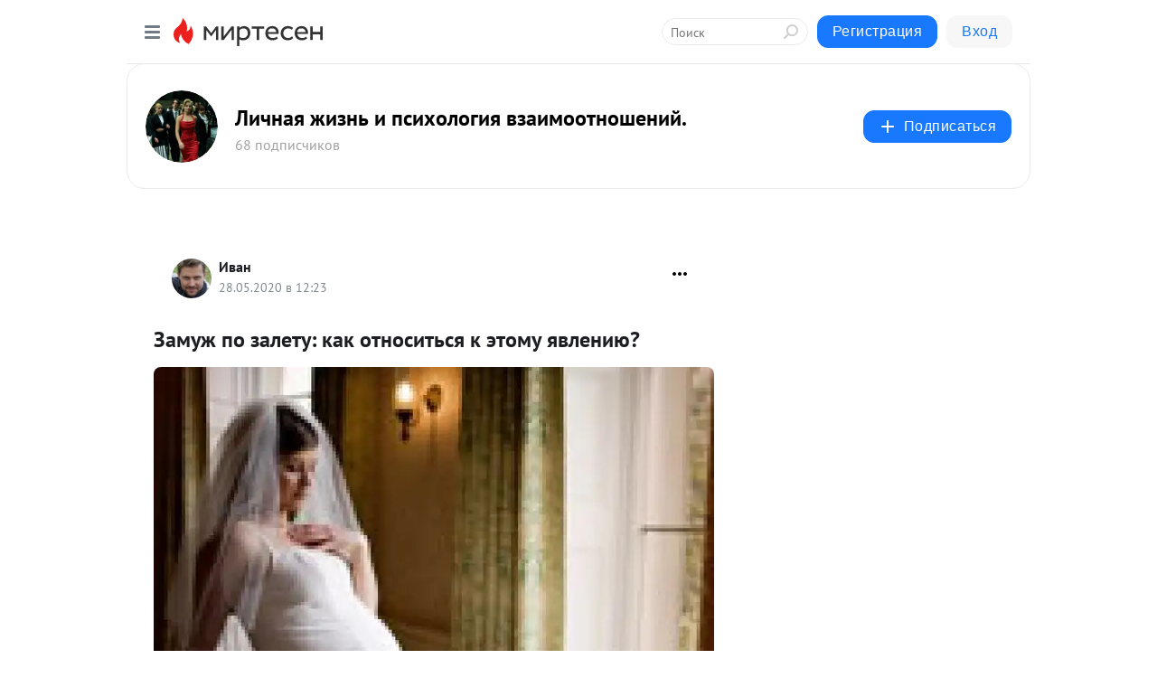

--- FILE ---
content_type: application/javascript;charset=UTF-8
request_url: https://exad.smi2.ru/jsapi?action=rtb_news&payload=CAQSJDkzYTVhNmFiLTlmNzYtNDIxYy1iMjg0LTYyNjc2YzAzNzJjNxpEEJ_MjckGIgVydV9SVSoNMTguMTE4LjIxMS44NDABOiQ4NTgyN2U5Zi0zMWQxLTRlMzAtOTRmZS0zNmFiMmY1MzBkYjEiqAEIgAoQ0AUanwFNb3ppbGxhLzUuMCAoTWFjaW50b3NoOyBJbnRlbCBNYWMgT1MgWCAxMF8xNV83KSBBcHBsZVdlYktpdC81MzcuMzYgKEtIVE1MLCBsaWtlIEdlY2tvKSBDaHJvbWUvMTMxLjAuMC4wIFNhZmFyaS81MzcuMzY7IENsYXVkZUJvdC8xLjA7ICtjbGF1ZGVib3RAYW50aHJvcGljLmNvbSkqEQjkpAMaC21pcnRlc2VuLnJ1MpYDCl5odHRwczovL2xpY2hrYS5taXJ0ZXNlbi5ydS9ibG9nLzQzNzEzNDE0MzQwL1phbXV6aC1wby16YWxldHUta2FrLW90bm9zaXRzeWEtay1ldG9tdS15YXZsZW5peXUtElhodHRwczovL2tyYXNvdGEtemRvcm92ZS1tb3RpdmFjaXlhLnJ1L3phbXV6aC1wby16YWxldHUta2FrLW90bm9zaXRzeWEtay1ldG9tdS15YXZsZW5peXUvItkB0JfQsNC80YPQtiDQv9C-INC30LDQu9C10YLRgzog0LrQsNC6INC-0YLQvdC-0YHQuNGC0YzRgdGPINC6INGN0YLQvtC80YMg0Y_QstC70LXQvdC40Y4_IC0g0JvQuNGH0L3QsNGPINC20LjQt9C90Ywg0Lgg0L_RgdC40YXQvtC70L7Qs9C40Y8g0LLQt9Cw0LjQvNC-0L7RgtC90L7RiNC10L3QuNC5LiAtINCc0LXQtNC40LDQv9C70LDRgtGE0L7RgNC80LAg0JzQuNGA0KLQtdGB0LXQvUIaCIWsBhILc2xvdF8xMDM5NDEYGiAEQAJIrAc
body_size: 73
content:
_jsapi_callbacks_._4({"response_id":"93a5a6ab-9f76-421c-b284-62676c0372c7","blocks":[{"block_id":103941,"tag_id":"slot_103941","items":[],"block_view_uuid":"","strategy_id":14}],"trace":[]});


--- FILE ---
content_type: application/javascript;charset=UTF-8
request_url: https://exad.smi2.ru/jsapi?action=rtb_news&payload=CAMSJDliODBmNDY4LTliNDAtNDkzMi05ZmJkLWZlYTNlOWQxZjE5NhpEEJ_MjckGIgVydV9SVSoNMTguMTE4LjIxMS44NDABOiQ4NTgyN2U5Zi0zMWQxLTRlMzAtOTRmZS0zNmFiMmY1MzBkYjEiqAEIgAoQ0AUanwFNb3ppbGxhLzUuMCAoTWFjaW50b3NoOyBJbnRlbCBNYWMgT1MgWCAxMF8xNV83KSBBcHBsZVdlYktpdC81MzcuMzYgKEtIVE1MLCBsaWtlIEdlY2tvKSBDaHJvbWUvMTMxLjAuMC4wIFNhZmFyaS81MzcuMzY7IENsYXVkZUJvdC8xLjA7ICtjbGF1ZGVib3RAYW50aHJvcGljLmNvbSkqEQjkpAMaC21pcnRlc2VuLnJ1MpYDCl5odHRwczovL2xpY2hrYS5taXJ0ZXNlbi5ydS9ibG9nLzQzNzEzNDE0MzQwL1phbXV6aC1wby16YWxldHUta2FrLW90bm9zaXRzeWEtay1ldG9tdS15YXZsZW5peXUtElhodHRwczovL2tyYXNvdGEtemRvcm92ZS1tb3RpdmFjaXlhLnJ1L3phbXV6aC1wby16YWxldHUta2FrLW90bm9zaXRzeWEtay1ldG9tdS15YXZsZW5peXUvItkB0JfQsNC80YPQtiDQv9C-INC30LDQu9C10YLRgzog0LrQsNC6INC-0YLQvdC-0YHQuNGC0YzRgdGPINC6INGN0YLQvtC80YMg0Y_QstC70LXQvdC40Y4_IC0g0JvQuNGH0L3QsNGPINC20LjQt9C90Ywg0Lgg0L_RgdC40YXQvtC70L7Qs9C40Y8g0LLQt9Cw0LjQvNC-0L7RgtC90L7RiNC10L3QuNC5LiAtINCc0LXQtNC40LDQv9C70LDRgtGE0L7RgNC80LAg0JzQuNGA0KLQtdGB0LXQvUIaCIOsBhILc2xvdF8xMDM5MzkYGiACQAJIrAI
body_size: 72
content:
_jsapi_callbacks_._3({"response_id":"9b80f468-9b40-4932-9fbd-fea3e9d1f196","blocks":[{"block_id":103939,"tag_id":"slot_103939","items":[],"block_view_uuid":"","strategy_id":14}],"trace":[]});


--- FILE ---
content_type: application/javascript;charset=UTF-8
request_url: https://exad.smi2.ru/jsapi?action=rtb_news&payload=CAISJDc3ZGMzYWUwLTkzNzYtNDRkNy05Y2YyLTY2MTMyYTY0YTJkZhpEEJ_MjckGIgVydV9SVSoNMTguMTE4LjIxMS44NDABOiQ4NTgyN2U5Zi0zMWQxLTRlMzAtOTRmZS0zNmFiMmY1MzBkYjEiqAEIgAoQ0AUanwFNb3ppbGxhLzUuMCAoTWFjaW50b3NoOyBJbnRlbCBNYWMgT1MgWCAxMF8xNV83KSBBcHBsZVdlYktpdC81MzcuMzYgKEtIVE1MLCBsaWtlIEdlY2tvKSBDaHJvbWUvMTMxLjAuMC4wIFNhZmFyaS81MzcuMzY7IENsYXVkZUJvdC8xLjA7ICtjbGF1ZGVib3RAYW50aHJvcGljLmNvbSkqEQjkpAMaC21pcnRlc2VuLnJ1MpYDCl5odHRwczovL2xpY2hrYS5taXJ0ZXNlbi5ydS9ibG9nLzQzNzEzNDE0MzQwL1phbXV6aC1wby16YWxldHUta2FrLW90bm9zaXRzeWEtay1ldG9tdS15YXZsZW5peXUtElhodHRwczovL2tyYXNvdGEtemRvcm92ZS1tb3RpdmFjaXlhLnJ1L3phbXV6aC1wby16YWxldHUta2FrLW90bm9zaXRzeWEtay1ldG9tdS15YXZsZW5peXUvItkB0JfQsNC80YPQtiDQv9C-INC30LDQu9C10YLRgzog0LrQsNC6INC-0YLQvdC-0YHQuNGC0YzRgdGPINC6INGN0YLQvtC80YMg0Y_QstC70LXQvdC40Y4_IC0g0JvQuNGH0L3QsNGPINC20LjQt9C90Ywg0Lgg0L_RgdC40YXQvtC70L7Qs9C40Y8g0LLQt9Cw0LjQvNC-0L7RgtC90L7RiNC10L3QuNC5LiAtINCc0LXQtNC40LDQv9C70LDRgtGE0L7RgNC80LAg0JzQuNGA0KLQtdGB0LXQvUIaCIusBhILc2xvdF8xMDM5NDcYGiABQAJIrAI
body_size: 72
content:
_jsapi_callbacks_._2({"response_id":"77dc3ae0-9376-44d7-9cf2-66132a64a2df","blocks":[{"block_id":103947,"tag_id":"slot_103947","items":[],"block_view_uuid":"","strategy_id":14}],"trace":[]});


--- FILE ---
content_type: application/javascript;charset=UTF-8
request_url: https://exad.smi2.ru/jsapi?action=rtb_news&payload=EiQ0ZjczYmIwYy1hZjgxLTQxNjgtOTM4OC05OTY3YWM2MTg5NDQaRBCfzI3JBiIFcnVfUlUqDTE4LjExOC4yMTEuODQwATokODU4MjdlOWYtMzFkMS00ZTMwLTk0ZmUtMzZhYjJmNTMwZGIxIqgBCIAKENAFGp8BTW96aWxsYS81LjAgKE1hY2ludG9zaDsgSW50ZWwgTWFjIE9TIFggMTBfMTVfNykgQXBwbGVXZWJLaXQvNTM3LjM2IChLSFRNTCwgbGlrZSBHZWNrbykgQ2hyb21lLzEzMS4wLjAuMCBTYWZhcmkvNTM3LjM2OyBDbGF1ZGVCb3QvMS4wOyArY2xhdWRlYm90QGFudGhyb3BpYy5jb20pKhEI5KQDGgttaXJ0ZXNlbi5ydTKWAwpeaHR0cHM6Ly9saWNoa2EubWlydGVzZW4ucnUvYmxvZy80MzcxMzQxNDM0MC9aYW11emgtcG8temFsZXR1LWthay1vdG5vc2l0c3lhLWstZXRvbXUteWF2bGVuaXl1LRJYaHR0cHM6Ly9rcmFzb3RhLXpkb3JvdmUtbW90aXZhY2l5YS5ydS96YW11emgtcG8temFsZXR1LWthay1vdG5vc2l0c3lhLWstZXRvbXUteWF2bGVuaXl1LyLZAdCX0LDQvNGD0LYg0L_QviDQt9Cw0LvQtdGC0YM6INC60LDQuiDQvtGC0L3QvtGB0LjRgtGM0YHRjyDQuiDRjdGC0L7QvNGDINGP0LLQu9C10L3QuNGOPyAtINCb0LjRh9C90LDRjyDQttC40LfQvdGMINC4INC_0YHQuNGF0L7Qu9C-0LPQuNGPINCy0LfQsNC40LzQvtC-0YLQvdC-0YjQtdC90LjQuS4gLSDQnNC10LTQuNCw0L_Qu9Cw0YLRhNC-0YDQvNCwINCc0LjRgNCi0LXRgdC10L1CGgj1mwYSC3Nsb3RfMTAxODc3GBogAkACSOwE
body_size: 74
content:
_jsapi_callbacks_._0({"response_id":"4f73bb0c-af81-4168-9388-9967ac618944","blocks":[{"block_id":101877,"tag_id":"slot_101877","items":[],"block_view_uuid":"","strategy_id":14}],"trace":[]});


--- FILE ---
content_type: application/javascript;charset=UTF-8
request_url: https://exad.smi2.ru/jsapi?action=rtb_news&payload=CAESJDZjOWE5MDg5LTRiODItNGEzYy1iMjRjLTE3YTdhYjU3M2U1NxpEEJ_MjckGIgVydV9SVSoNMTguMTE4LjIxMS44NDABOiQ4NTgyN2U5Zi0zMWQxLTRlMzAtOTRmZS0zNmFiMmY1MzBkYjEiqAEIgAoQ0AUanwFNb3ppbGxhLzUuMCAoTWFjaW50b3NoOyBJbnRlbCBNYWMgT1MgWCAxMF8xNV83KSBBcHBsZVdlYktpdC81MzcuMzYgKEtIVE1MLCBsaWtlIEdlY2tvKSBDaHJvbWUvMTMxLjAuMC4wIFNhZmFyaS81MzcuMzY7IENsYXVkZUJvdC8xLjA7ICtjbGF1ZGVib3RAYW50aHJvcGljLmNvbSkqEQjkpAMaC21pcnRlc2VuLnJ1MpYDCl5odHRwczovL2xpY2hrYS5taXJ0ZXNlbi5ydS9ibG9nLzQzNzEzNDE0MzQwL1phbXV6aC1wby16YWxldHUta2FrLW90bm9zaXRzeWEtay1ldG9tdS15YXZsZW5peXUtElhodHRwczovL2tyYXNvdGEtemRvcm92ZS1tb3RpdmFjaXlhLnJ1L3phbXV6aC1wby16YWxldHUta2FrLW90bm9zaXRzeWEtay1ldG9tdS15YXZsZW5peXUvItkB0JfQsNC80YPQtiDQv9C-INC30LDQu9C10YLRgzog0LrQsNC6INC-0YLQvdC-0YHQuNGC0YzRgdGPINC6INGN0YLQvtC80YMg0Y_QstC70LXQvdC40Y4_IC0g0JvQuNGH0L3QsNGPINC20LjQt9C90Ywg0Lgg0L_RgdC40YXQvtC70L7Qs9C40Y8g0LLQt9Cw0LjQvNC-0L7RgtC90L7RiNC10L3QuNC5LiAtINCc0LXQtNC40LDQv9C70LDRgtGE0L7RgNC80LAg0JzQuNGA0KLQtdGB0LXQvUIaCIisBhILc2xvdF8xMDM5NDQYGiABQAJIrAI
body_size: 73
content:
_jsapi_callbacks_._1({"response_id":"6c9a9089-4b82-4a3c-b24c-17a7ab573e57","blocks":[{"block_id":103944,"tag_id":"slot_103944","items":[],"block_view_uuid":"","strategy_id":14}],"trace":[]});
